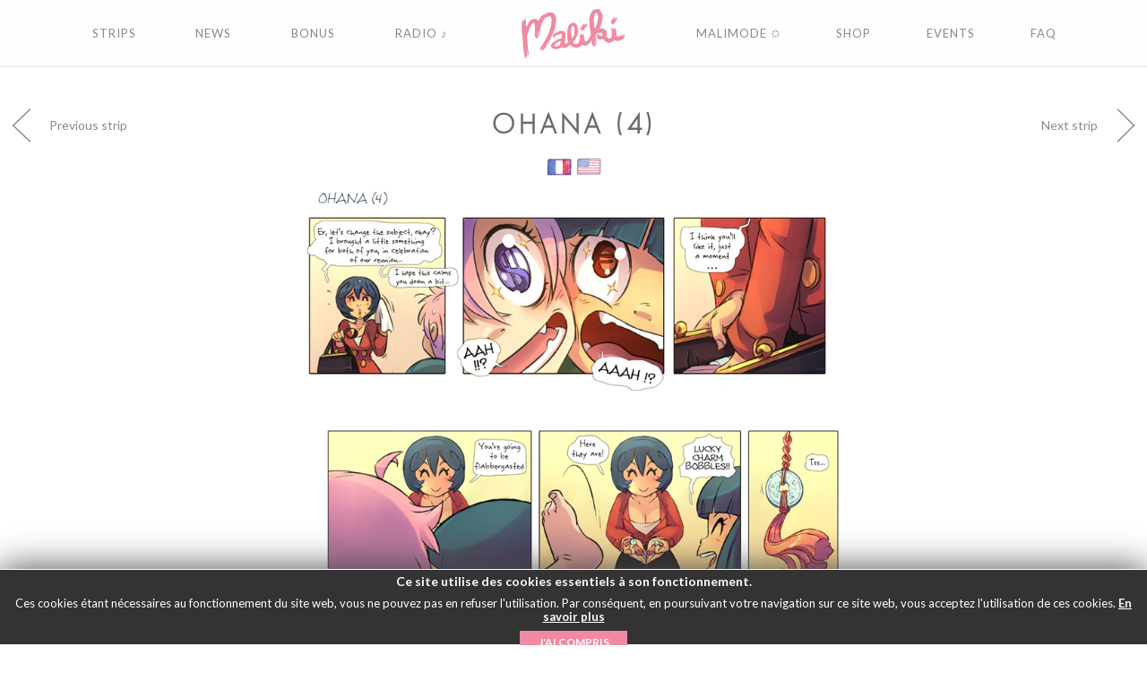

--- FILE ---
content_type: text/html; charset=utf-8
request_url: https://www.google.com/recaptcha/api2/anchor?ar=1&k=6Lc17QsUAAAAAAkS7mhMBW1j7n1IrzVOWJH4Oslh&co=aHR0cHM6Ly9tYWxpa2kuY29tOjQ0Mw..&hl=en&v=N67nZn4AqZkNcbeMu4prBgzg&theme=light&size=normal&anchor-ms=20000&execute-ms=30000&cb=sanflvu23veh
body_size: 49331
content:
<!DOCTYPE HTML><html dir="ltr" lang="en"><head><meta http-equiv="Content-Type" content="text/html; charset=UTF-8">
<meta http-equiv="X-UA-Compatible" content="IE=edge">
<title>reCAPTCHA</title>
<style type="text/css">
/* cyrillic-ext */
@font-face {
  font-family: 'Roboto';
  font-style: normal;
  font-weight: 400;
  font-stretch: 100%;
  src: url(//fonts.gstatic.com/s/roboto/v48/KFO7CnqEu92Fr1ME7kSn66aGLdTylUAMa3GUBHMdazTgWw.woff2) format('woff2');
  unicode-range: U+0460-052F, U+1C80-1C8A, U+20B4, U+2DE0-2DFF, U+A640-A69F, U+FE2E-FE2F;
}
/* cyrillic */
@font-face {
  font-family: 'Roboto';
  font-style: normal;
  font-weight: 400;
  font-stretch: 100%;
  src: url(//fonts.gstatic.com/s/roboto/v48/KFO7CnqEu92Fr1ME7kSn66aGLdTylUAMa3iUBHMdazTgWw.woff2) format('woff2');
  unicode-range: U+0301, U+0400-045F, U+0490-0491, U+04B0-04B1, U+2116;
}
/* greek-ext */
@font-face {
  font-family: 'Roboto';
  font-style: normal;
  font-weight: 400;
  font-stretch: 100%;
  src: url(//fonts.gstatic.com/s/roboto/v48/KFO7CnqEu92Fr1ME7kSn66aGLdTylUAMa3CUBHMdazTgWw.woff2) format('woff2');
  unicode-range: U+1F00-1FFF;
}
/* greek */
@font-face {
  font-family: 'Roboto';
  font-style: normal;
  font-weight: 400;
  font-stretch: 100%;
  src: url(//fonts.gstatic.com/s/roboto/v48/KFO7CnqEu92Fr1ME7kSn66aGLdTylUAMa3-UBHMdazTgWw.woff2) format('woff2');
  unicode-range: U+0370-0377, U+037A-037F, U+0384-038A, U+038C, U+038E-03A1, U+03A3-03FF;
}
/* math */
@font-face {
  font-family: 'Roboto';
  font-style: normal;
  font-weight: 400;
  font-stretch: 100%;
  src: url(//fonts.gstatic.com/s/roboto/v48/KFO7CnqEu92Fr1ME7kSn66aGLdTylUAMawCUBHMdazTgWw.woff2) format('woff2');
  unicode-range: U+0302-0303, U+0305, U+0307-0308, U+0310, U+0312, U+0315, U+031A, U+0326-0327, U+032C, U+032F-0330, U+0332-0333, U+0338, U+033A, U+0346, U+034D, U+0391-03A1, U+03A3-03A9, U+03B1-03C9, U+03D1, U+03D5-03D6, U+03F0-03F1, U+03F4-03F5, U+2016-2017, U+2034-2038, U+203C, U+2040, U+2043, U+2047, U+2050, U+2057, U+205F, U+2070-2071, U+2074-208E, U+2090-209C, U+20D0-20DC, U+20E1, U+20E5-20EF, U+2100-2112, U+2114-2115, U+2117-2121, U+2123-214F, U+2190, U+2192, U+2194-21AE, U+21B0-21E5, U+21F1-21F2, U+21F4-2211, U+2213-2214, U+2216-22FF, U+2308-230B, U+2310, U+2319, U+231C-2321, U+2336-237A, U+237C, U+2395, U+239B-23B7, U+23D0, U+23DC-23E1, U+2474-2475, U+25AF, U+25B3, U+25B7, U+25BD, U+25C1, U+25CA, U+25CC, U+25FB, U+266D-266F, U+27C0-27FF, U+2900-2AFF, U+2B0E-2B11, U+2B30-2B4C, U+2BFE, U+3030, U+FF5B, U+FF5D, U+1D400-1D7FF, U+1EE00-1EEFF;
}
/* symbols */
@font-face {
  font-family: 'Roboto';
  font-style: normal;
  font-weight: 400;
  font-stretch: 100%;
  src: url(//fonts.gstatic.com/s/roboto/v48/KFO7CnqEu92Fr1ME7kSn66aGLdTylUAMaxKUBHMdazTgWw.woff2) format('woff2');
  unicode-range: U+0001-000C, U+000E-001F, U+007F-009F, U+20DD-20E0, U+20E2-20E4, U+2150-218F, U+2190, U+2192, U+2194-2199, U+21AF, U+21E6-21F0, U+21F3, U+2218-2219, U+2299, U+22C4-22C6, U+2300-243F, U+2440-244A, U+2460-24FF, U+25A0-27BF, U+2800-28FF, U+2921-2922, U+2981, U+29BF, U+29EB, U+2B00-2BFF, U+4DC0-4DFF, U+FFF9-FFFB, U+10140-1018E, U+10190-1019C, U+101A0, U+101D0-101FD, U+102E0-102FB, U+10E60-10E7E, U+1D2C0-1D2D3, U+1D2E0-1D37F, U+1F000-1F0FF, U+1F100-1F1AD, U+1F1E6-1F1FF, U+1F30D-1F30F, U+1F315, U+1F31C, U+1F31E, U+1F320-1F32C, U+1F336, U+1F378, U+1F37D, U+1F382, U+1F393-1F39F, U+1F3A7-1F3A8, U+1F3AC-1F3AF, U+1F3C2, U+1F3C4-1F3C6, U+1F3CA-1F3CE, U+1F3D4-1F3E0, U+1F3ED, U+1F3F1-1F3F3, U+1F3F5-1F3F7, U+1F408, U+1F415, U+1F41F, U+1F426, U+1F43F, U+1F441-1F442, U+1F444, U+1F446-1F449, U+1F44C-1F44E, U+1F453, U+1F46A, U+1F47D, U+1F4A3, U+1F4B0, U+1F4B3, U+1F4B9, U+1F4BB, U+1F4BF, U+1F4C8-1F4CB, U+1F4D6, U+1F4DA, U+1F4DF, U+1F4E3-1F4E6, U+1F4EA-1F4ED, U+1F4F7, U+1F4F9-1F4FB, U+1F4FD-1F4FE, U+1F503, U+1F507-1F50B, U+1F50D, U+1F512-1F513, U+1F53E-1F54A, U+1F54F-1F5FA, U+1F610, U+1F650-1F67F, U+1F687, U+1F68D, U+1F691, U+1F694, U+1F698, U+1F6AD, U+1F6B2, U+1F6B9-1F6BA, U+1F6BC, U+1F6C6-1F6CF, U+1F6D3-1F6D7, U+1F6E0-1F6EA, U+1F6F0-1F6F3, U+1F6F7-1F6FC, U+1F700-1F7FF, U+1F800-1F80B, U+1F810-1F847, U+1F850-1F859, U+1F860-1F887, U+1F890-1F8AD, U+1F8B0-1F8BB, U+1F8C0-1F8C1, U+1F900-1F90B, U+1F93B, U+1F946, U+1F984, U+1F996, U+1F9E9, U+1FA00-1FA6F, U+1FA70-1FA7C, U+1FA80-1FA89, U+1FA8F-1FAC6, U+1FACE-1FADC, U+1FADF-1FAE9, U+1FAF0-1FAF8, U+1FB00-1FBFF;
}
/* vietnamese */
@font-face {
  font-family: 'Roboto';
  font-style: normal;
  font-weight: 400;
  font-stretch: 100%;
  src: url(//fonts.gstatic.com/s/roboto/v48/KFO7CnqEu92Fr1ME7kSn66aGLdTylUAMa3OUBHMdazTgWw.woff2) format('woff2');
  unicode-range: U+0102-0103, U+0110-0111, U+0128-0129, U+0168-0169, U+01A0-01A1, U+01AF-01B0, U+0300-0301, U+0303-0304, U+0308-0309, U+0323, U+0329, U+1EA0-1EF9, U+20AB;
}
/* latin-ext */
@font-face {
  font-family: 'Roboto';
  font-style: normal;
  font-weight: 400;
  font-stretch: 100%;
  src: url(//fonts.gstatic.com/s/roboto/v48/KFO7CnqEu92Fr1ME7kSn66aGLdTylUAMa3KUBHMdazTgWw.woff2) format('woff2');
  unicode-range: U+0100-02BA, U+02BD-02C5, U+02C7-02CC, U+02CE-02D7, U+02DD-02FF, U+0304, U+0308, U+0329, U+1D00-1DBF, U+1E00-1E9F, U+1EF2-1EFF, U+2020, U+20A0-20AB, U+20AD-20C0, U+2113, U+2C60-2C7F, U+A720-A7FF;
}
/* latin */
@font-face {
  font-family: 'Roboto';
  font-style: normal;
  font-weight: 400;
  font-stretch: 100%;
  src: url(//fonts.gstatic.com/s/roboto/v48/KFO7CnqEu92Fr1ME7kSn66aGLdTylUAMa3yUBHMdazQ.woff2) format('woff2');
  unicode-range: U+0000-00FF, U+0131, U+0152-0153, U+02BB-02BC, U+02C6, U+02DA, U+02DC, U+0304, U+0308, U+0329, U+2000-206F, U+20AC, U+2122, U+2191, U+2193, U+2212, U+2215, U+FEFF, U+FFFD;
}
/* cyrillic-ext */
@font-face {
  font-family: 'Roboto';
  font-style: normal;
  font-weight: 500;
  font-stretch: 100%;
  src: url(//fonts.gstatic.com/s/roboto/v48/KFO7CnqEu92Fr1ME7kSn66aGLdTylUAMa3GUBHMdazTgWw.woff2) format('woff2');
  unicode-range: U+0460-052F, U+1C80-1C8A, U+20B4, U+2DE0-2DFF, U+A640-A69F, U+FE2E-FE2F;
}
/* cyrillic */
@font-face {
  font-family: 'Roboto';
  font-style: normal;
  font-weight: 500;
  font-stretch: 100%;
  src: url(//fonts.gstatic.com/s/roboto/v48/KFO7CnqEu92Fr1ME7kSn66aGLdTylUAMa3iUBHMdazTgWw.woff2) format('woff2');
  unicode-range: U+0301, U+0400-045F, U+0490-0491, U+04B0-04B1, U+2116;
}
/* greek-ext */
@font-face {
  font-family: 'Roboto';
  font-style: normal;
  font-weight: 500;
  font-stretch: 100%;
  src: url(//fonts.gstatic.com/s/roboto/v48/KFO7CnqEu92Fr1ME7kSn66aGLdTylUAMa3CUBHMdazTgWw.woff2) format('woff2');
  unicode-range: U+1F00-1FFF;
}
/* greek */
@font-face {
  font-family: 'Roboto';
  font-style: normal;
  font-weight: 500;
  font-stretch: 100%;
  src: url(//fonts.gstatic.com/s/roboto/v48/KFO7CnqEu92Fr1ME7kSn66aGLdTylUAMa3-UBHMdazTgWw.woff2) format('woff2');
  unicode-range: U+0370-0377, U+037A-037F, U+0384-038A, U+038C, U+038E-03A1, U+03A3-03FF;
}
/* math */
@font-face {
  font-family: 'Roboto';
  font-style: normal;
  font-weight: 500;
  font-stretch: 100%;
  src: url(//fonts.gstatic.com/s/roboto/v48/KFO7CnqEu92Fr1ME7kSn66aGLdTylUAMawCUBHMdazTgWw.woff2) format('woff2');
  unicode-range: U+0302-0303, U+0305, U+0307-0308, U+0310, U+0312, U+0315, U+031A, U+0326-0327, U+032C, U+032F-0330, U+0332-0333, U+0338, U+033A, U+0346, U+034D, U+0391-03A1, U+03A3-03A9, U+03B1-03C9, U+03D1, U+03D5-03D6, U+03F0-03F1, U+03F4-03F5, U+2016-2017, U+2034-2038, U+203C, U+2040, U+2043, U+2047, U+2050, U+2057, U+205F, U+2070-2071, U+2074-208E, U+2090-209C, U+20D0-20DC, U+20E1, U+20E5-20EF, U+2100-2112, U+2114-2115, U+2117-2121, U+2123-214F, U+2190, U+2192, U+2194-21AE, U+21B0-21E5, U+21F1-21F2, U+21F4-2211, U+2213-2214, U+2216-22FF, U+2308-230B, U+2310, U+2319, U+231C-2321, U+2336-237A, U+237C, U+2395, U+239B-23B7, U+23D0, U+23DC-23E1, U+2474-2475, U+25AF, U+25B3, U+25B7, U+25BD, U+25C1, U+25CA, U+25CC, U+25FB, U+266D-266F, U+27C0-27FF, U+2900-2AFF, U+2B0E-2B11, U+2B30-2B4C, U+2BFE, U+3030, U+FF5B, U+FF5D, U+1D400-1D7FF, U+1EE00-1EEFF;
}
/* symbols */
@font-face {
  font-family: 'Roboto';
  font-style: normal;
  font-weight: 500;
  font-stretch: 100%;
  src: url(//fonts.gstatic.com/s/roboto/v48/KFO7CnqEu92Fr1ME7kSn66aGLdTylUAMaxKUBHMdazTgWw.woff2) format('woff2');
  unicode-range: U+0001-000C, U+000E-001F, U+007F-009F, U+20DD-20E0, U+20E2-20E4, U+2150-218F, U+2190, U+2192, U+2194-2199, U+21AF, U+21E6-21F0, U+21F3, U+2218-2219, U+2299, U+22C4-22C6, U+2300-243F, U+2440-244A, U+2460-24FF, U+25A0-27BF, U+2800-28FF, U+2921-2922, U+2981, U+29BF, U+29EB, U+2B00-2BFF, U+4DC0-4DFF, U+FFF9-FFFB, U+10140-1018E, U+10190-1019C, U+101A0, U+101D0-101FD, U+102E0-102FB, U+10E60-10E7E, U+1D2C0-1D2D3, U+1D2E0-1D37F, U+1F000-1F0FF, U+1F100-1F1AD, U+1F1E6-1F1FF, U+1F30D-1F30F, U+1F315, U+1F31C, U+1F31E, U+1F320-1F32C, U+1F336, U+1F378, U+1F37D, U+1F382, U+1F393-1F39F, U+1F3A7-1F3A8, U+1F3AC-1F3AF, U+1F3C2, U+1F3C4-1F3C6, U+1F3CA-1F3CE, U+1F3D4-1F3E0, U+1F3ED, U+1F3F1-1F3F3, U+1F3F5-1F3F7, U+1F408, U+1F415, U+1F41F, U+1F426, U+1F43F, U+1F441-1F442, U+1F444, U+1F446-1F449, U+1F44C-1F44E, U+1F453, U+1F46A, U+1F47D, U+1F4A3, U+1F4B0, U+1F4B3, U+1F4B9, U+1F4BB, U+1F4BF, U+1F4C8-1F4CB, U+1F4D6, U+1F4DA, U+1F4DF, U+1F4E3-1F4E6, U+1F4EA-1F4ED, U+1F4F7, U+1F4F9-1F4FB, U+1F4FD-1F4FE, U+1F503, U+1F507-1F50B, U+1F50D, U+1F512-1F513, U+1F53E-1F54A, U+1F54F-1F5FA, U+1F610, U+1F650-1F67F, U+1F687, U+1F68D, U+1F691, U+1F694, U+1F698, U+1F6AD, U+1F6B2, U+1F6B9-1F6BA, U+1F6BC, U+1F6C6-1F6CF, U+1F6D3-1F6D7, U+1F6E0-1F6EA, U+1F6F0-1F6F3, U+1F6F7-1F6FC, U+1F700-1F7FF, U+1F800-1F80B, U+1F810-1F847, U+1F850-1F859, U+1F860-1F887, U+1F890-1F8AD, U+1F8B0-1F8BB, U+1F8C0-1F8C1, U+1F900-1F90B, U+1F93B, U+1F946, U+1F984, U+1F996, U+1F9E9, U+1FA00-1FA6F, U+1FA70-1FA7C, U+1FA80-1FA89, U+1FA8F-1FAC6, U+1FACE-1FADC, U+1FADF-1FAE9, U+1FAF0-1FAF8, U+1FB00-1FBFF;
}
/* vietnamese */
@font-face {
  font-family: 'Roboto';
  font-style: normal;
  font-weight: 500;
  font-stretch: 100%;
  src: url(//fonts.gstatic.com/s/roboto/v48/KFO7CnqEu92Fr1ME7kSn66aGLdTylUAMa3OUBHMdazTgWw.woff2) format('woff2');
  unicode-range: U+0102-0103, U+0110-0111, U+0128-0129, U+0168-0169, U+01A0-01A1, U+01AF-01B0, U+0300-0301, U+0303-0304, U+0308-0309, U+0323, U+0329, U+1EA0-1EF9, U+20AB;
}
/* latin-ext */
@font-face {
  font-family: 'Roboto';
  font-style: normal;
  font-weight: 500;
  font-stretch: 100%;
  src: url(//fonts.gstatic.com/s/roboto/v48/KFO7CnqEu92Fr1ME7kSn66aGLdTylUAMa3KUBHMdazTgWw.woff2) format('woff2');
  unicode-range: U+0100-02BA, U+02BD-02C5, U+02C7-02CC, U+02CE-02D7, U+02DD-02FF, U+0304, U+0308, U+0329, U+1D00-1DBF, U+1E00-1E9F, U+1EF2-1EFF, U+2020, U+20A0-20AB, U+20AD-20C0, U+2113, U+2C60-2C7F, U+A720-A7FF;
}
/* latin */
@font-face {
  font-family: 'Roboto';
  font-style: normal;
  font-weight: 500;
  font-stretch: 100%;
  src: url(//fonts.gstatic.com/s/roboto/v48/KFO7CnqEu92Fr1ME7kSn66aGLdTylUAMa3yUBHMdazQ.woff2) format('woff2');
  unicode-range: U+0000-00FF, U+0131, U+0152-0153, U+02BB-02BC, U+02C6, U+02DA, U+02DC, U+0304, U+0308, U+0329, U+2000-206F, U+20AC, U+2122, U+2191, U+2193, U+2212, U+2215, U+FEFF, U+FFFD;
}
/* cyrillic-ext */
@font-face {
  font-family: 'Roboto';
  font-style: normal;
  font-weight: 900;
  font-stretch: 100%;
  src: url(//fonts.gstatic.com/s/roboto/v48/KFO7CnqEu92Fr1ME7kSn66aGLdTylUAMa3GUBHMdazTgWw.woff2) format('woff2');
  unicode-range: U+0460-052F, U+1C80-1C8A, U+20B4, U+2DE0-2DFF, U+A640-A69F, U+FE2E-FE2F;
}
/* cyrillic */
@font-face {
  font-family: 'Roboto';
  font-style: normal;
  font-weight: 900;
  font-stretch: 100%;
  src: url(//fonts.gstatic.com/s/roboto/v48/KFO7CnqEu92Fr1ME7kSn66aGLdTylUAMa3iUBHMdazTgWw.woff2) format('woff2');
  unicode-range: U+0301, U+0400-045F, U+0490-0491, U+04B0-04B1, U+2116;
}
/* greek-ext */
@font-face {
  font-family: 'Roboto';
  font-style: normal;
  font-weight: 900;
  font-stretch: 100%;
  src: url(//fonts.gstatic.com/s/roboto/v48/KFO7CnqEu92Fr1ME7kSn66aGLdTylUAMa3CUBHMdazTgWw.woff2) format('woff2');
  unicode-range: U+1F00-1FFF;
}
/* greek */
@font-face {
  font-family: 'Roboto';
  font-style: normal;
  font-weight: 900;
  font-stretch: 100%;
  src: url(//fonts.gstatic.com/s/roboto/v48/KFO7CnqEu92Fr1ME7kSn66aGLdTylUAMa3-UBHMdazTgWw.woff2) format('woff2');
  unicode-range: U+0370-0377, U+037A-037F, U+0384-038A, U+038C, U+038E-03A1, U+03A3-03FF;
}
/* math */
@font-face {
  font-family: 'Roboto';
  font-style: normal;
  font-weight: 900;
  font-stretch: 100%;
  src: url(//fonts.gstatic.com/s/roboto/v48/KFO7CnqEu92Fr1ME7kSn66aGLdTylUAMawCUBHMdazTgWw.woff2) format('woff2');
  unicode-range: U+0302-0303, U+0305, U+0307-0308, U+0310, U+0312, U+0315, U+031A, U+0326-0327, U+032C, U+032F-0330, U+0332-0333, U+0338, U+033A, U+0346, U+034D, U+0391-03A1, U+03A3-03A9, U+03B1-03C9, U+03D1, U+03D5-03D6, U+03F0-03F1, U+03F4-03F5, U+2016-2017, U+2034-2038, U+203C, U+2040, U+2043, U+2047, U+2050, U+2057, U+205F, U+2070-2071, U+2074-208E, U+2090-209C, U+20D0-20DC, U+20E1, U+20E5-20EF, U+2100-2112, U+2114-2115, U+2117-2121, U+2123-214F, U+2190, U+2192, U+2194-21AE, U+21B0-21E5, U+21F1-21F2, U+21F4-2211, U+2213-2214, U+2216-22FF, U+2308-230B, U+2310, U+2319, U+231C-2321, U+2336-237A, U+237C, U+2395, U+239B-23B7, U+23D0, U+23DC-23E1, U+2474-2475, U+25AF, U+25B3, U+25B7, U+25BD, U+25C1, U+25CA, U+25CC, U+25FB, U+266D-266F, U+27C0-27FF, U+2900-2AFF, U+2B0E-2B11, U+2B30-2B4C, U+2BFE, U+3030, U+FF5B, U+FF5D, U+1D400-1D7FF, U+1EE00-1EEFF;
}
/* symbols */
@font-face {
  font-family: 'Roboto';
  font-style: normal;
  font-weight: 900;
  font-stretch: 100%;
  src: url(//fonts.gstatic.com/s/roboto/v48/KFO7CnqEu92Fr1ME7kSn66aGLdTylUAMaxKUBHMdazTgWw.woff2) format('woff2');
  unicode-range: U+0001-000C, U+000E-001F, U+007F-009F, U+20DD-20E0, U+20E2-20E4, U+2150-218F, U+2190, U+2192, U+2194-2199, U+21AF, U+21E6-21F0, U+21F3, U+2218-2219, U+2299, U+22C4-22C6, U+2300-243F, U+2440-244A, U+2460-24FF, U+25A0-27BF, U+2800-28FF, U+2921-2922, U+2981, U+29BF, U+29EB, U+2B00-2BFF, U+4DC0-4DFF, U+FFF9-FFFB, U+10140-1018E, U+10190-1019C, U+101A0, U+101D0-101FD, U+102E0-102FB, U+10E60-10E7E, U+1D2C0-1D2D3, U+1D2E0-1D37F, U+1F000-1F0FF, U+1F100-1F1AD, U+1F1E6-1F1FF, U+1F30D-1F30F, U+1F315, U+1F31C, U+1F31E, U+1F320-1F32C, U+1F336, U+1F378, U+1F37D, U+1F382, U+1F393-1F39F, U+1F3A7-1F3A8, U+1F3AC-1F3AF, U+1F3C2, U+1F3C4-1F3C6, U+1F3CA-1F3CE, U+1F3D4-1F3E0, U+1F3ED, U+1F3F1-1F3F3, U+1F3F5-1F3F7, U+1F408, U+1F415, U+1F41F, U+1F426, U+1F43F, U+1F441-1F442, U+1F444, U+1F446-1F449, U+1F44C-1F44E, U+1F453, U+1F46A, U+1F47D, U+1F4A3, U+1F4B0, U+1F4B3, U+1F4B9, U+1F4BB, U+1F4BF, U+1F4C8-1F4CB, U+1F4D6, U+1F4DA, U+1F4DF, U+1F4E3-1F4E6, U+1F4EA-1F4ED, U+1F4F7, U+1F4F9-1F4FB, U+1F4FD-1F4FE, U+1F503, U+1F507-1F50B, U+1F50D, U+1F512-1F513, U+1F53E-1F54A, U+1F54F-1F5FA, U+1F610, U+1F650-1F67F, U+1F687, U+1F68D, U+1F691, U+1F694, U+1F698, U+1F6AD, U+1F6B2, U+1F6B9-1F6BA, U+1F6BC, U+1F6C6-1F6CF, U+1F6D3-1F6D7, U+1F6E0-1F6EA, U+1F6F0-1F6F3, U+1F6F7-1F6FC, U+1F700-1F7FF, U+1F800-1F80B, U+1F810-1F847, U+1F850-1F859, U+1F860-1F887, U+1F890-1F8AD, U+1F8B0-1F8BB, U+1F8C0-1F8C1, U+1F900-1F90B, U+1F93B, U+1F946, U+1F984, U+1F996, U+1F9E9, U+1FA00-1FA6F, U+1FA70-1FA7C, U+1FA80-1FA89, U+1FA8F-1FAC6, U+1FACE-1FADC, U+1FADF-1FAE9, U+1FAF0-1FAF8, U+1FB00-1FBFF;
}
/* vietnamese */
@font-face {
  font-family: 'Roboto';
  font-style: normal;
  font-weight: 900;
  font-stretch: 100%;
  src: url(//fonts.gstatic.com/s/roboto/v48/KFO7CnqEu92Fr1ME7kSn66aGLdTylUAMa3OUBHMdazTgWw.woff2) format('woff2');
  unicode-range: U+0102-0103, U+0110-0111, U+0128-0129, U+0168-0169, U+01A0-01A1, U+01AF-01B0, U+0300-0301, U+0303-0304, U+0308-0309, U+0323, U+0329, U+1EA0-1EF9, U+20AB;
}
/* latin-ext */
@font-face {
  font-family: 'Roboto';
  font-style: normal;
  font-weight: 900;
  font-stretch: 100%;
  src: url(//fonts.gstatic.com/s/roboto/v48/KFO7CnqEu92Fr1ME7kSn66aGLdTylUAMa3KUBHMdazTgWw.woff2) format('woff2');
  unicode-range: U+0100-02BA, U+02BD-02C5, U+02C7-02CC, U+02CE-02D7, U+02DD-02FF, U+0304, U+0308, U+0329, U+1D00-1DBF, U+1E00-1E9F, U+1EF2-1EFF, U+2020, U+20A0-20AB, U+20AD-20C0, U+2113, U+2C60-2C7F, U+A720-A7FF;
}
/* latin */
@font-face {
  font-family: 'Roboto';
  font-style: normal;
  font-weight: 900;
  font-stretch: 100%;
  src: url(//fonts.gstatic.com/s/roboto/v48/KFO7CnqEu92Fr1ME7kSn66aGLdTylUAMa3yUBHMdazQ.woff2) format('woff2');
  unicode-range: U+0000-00FF, U+0131, U+0152-0153, U+02BB-02BC, U+02C6, U+02DA, U+02DC, U+0304, U+0308, U+0329, U+2000-206F, U+20AC, U+2122, U+2191, U+2193, U+2212, U+2215, U+FEFF, U+FFFD;
}

</style>
<link rel="stylesheet" type="text/css" href="https://www.gstatic.com/recaptcha/releases/N67nZn4AqZkNcbeMu4prBgzg/styles__ltr.css">
<script nonce="94dztJYfiXkIGfcvLWefmA" type="text/javascript">window['__recaptcha_api'] = 'https://www.google.com/recaptcha/api2/';</script>
<script type="text/javascript" src="https://www.gstatic.com/recaptcha/releases/N67nZn4AqZkNcbeMu4prBgzg/recaptcha__en.js" nonce="94dztJYfiXkIGfcvLWefmA">
      
    </script></head>
<body><div id="rc-anchor-alert" class="rc-anchor-alert"></div>
<input type="hidden" id="recaptcha-token" value="[base64]">
<script type="text/javascript" nonce="94dztJYfiXkIGfcvLWefmA">
      recaptcha.anchor.Main.init("[\x22ainput\x22,[\x22bgdata\x22,\x22\x22,\[base64]/[base64]/[base64]/[base64]/[base64]/[base64]/KGcoTywyNTMsTy5PKSxVRyhPLEMpKTpnKE8sMjUzLEMpLE8pKSxsKSksTykpfSxieT1mdW5jdGlvbihDLE8sdSxsKXtmb3IobD0odT1SKEMpLDApO08+MDtPLS0pbD1sPDw4fFooQyk7ZyhDLHUsbCl9LFVHPWZ1bmN0aW9uKEMsTyl7Qy5pLmxlbmd0aD4xMDQ/[base64]/[base64]/[base64]/[base64]/[base64]/[base64]/[base64]\\u003d\x22,\[base64]\x22,\x22ScK6N8KQw65eM2UDw4DCol/CvcObeEPDqlTCq24Rw4TDtD13MMKbwpzCok3CvR5ew4EPwqPCunHCpxLDh3LDssKeLsOzw5FBQMOuJ1jDtcOcw5vDvEkYIsOAwo/Dn2zCnk56J8KXVWTDnsKZfjrCszzDt8KuD8Oqwo1vAS3ClSrCujpiw5rDjFXDq8OwwrIANTBvSgh8Ng4tGMO6w5sef3bDh8Oyw5XDlsODw6DDhnvDrMKiw6/[base64]/CglgMI2IJwoNOTsKpZMOCKnJ/bMO+KRnDgm3Crx0qAgBlb8OSw7LCpkl2w6guFFckwp5DfE/CmSHCh8OATF9EZsODOcOfwo0GwoLCp8KgdlR5w4zCvnhuwo0MHMOFeCgudgYXdcKww4vDv8ODwprCmsOHw7NFwpRQYAXDtMKVQVXCnzpRwqFrUMKDwqjCn8Klw6bDkMO8w7YGwosPw4fDvMKFJ8KCwqLDq1xEcHDCjsOLw6Bsw5kcwr4Awr/CkT8MThZDHkxzVMOiAcOkb8K5wovCjsKJd8OSw5p4wpV3w5UcKAvCkxIAXz/[base64]/CmR/CplwAE3XCl8KsGntXZkt8w4HDvMOPDsOAw6kWw58FJGNncMKOfMKww6LDs8KtLcKFwoAUwrDDtw3Dn8Oqw5jDvV4Lw7c4w4jDtMK8I2wTF8OPMMK+f8O9woFmw78KOTnDkE0KTsKlwqcbwoDDpxPCtxLDuSLChsOLwofCt8OUeR86W8OTw6DDocOTw4/Cq8ORPnzCnmTDn8OvdsK/w7VhwrHCrcO7wp5Qw5BTZz06w7fCjMOeN8Oyw51IwqvDrWfChzHCgsO4w6HDgMOeZcKSwoI0wqjCu8OcwqRwwpHDqxLDvBjDilYIwqTCuVDCrDZTbMKzTsObw7RNw53DvMO+UMKyLWVtesOsw7TDqMOvw6DDiMOGw7vCrcOXFsK5Yz7CiGTDpcOfwrDCksOTw6/[base64]/Dm8OpwqR9GUrCnnh0MnsKwq57w47DsBlYKcOVw5RMTMKKeBQGw5UZQcKKw40Owo1mMGtLZMOIwoFtUWzDkMKYKcK6w6kTNcOwwpggbXHDg1fCujHDiyDDhUF7w6oAb8OzwpZlw4dzW27CucOuJMKhw4nDul/DvStew77DmW7Dn3TCj8OTw5PCgio7fGvCqcOlwodcw4hUAMKydVHCsMKhwoXDsjsuI3DDvcOIw7duNHrCkcO9wqt/wqzDp8O2XXp9FcKTwogswpDDicOVe8KMwqTCmMOKw5ZodCJgw4fCtnXCocKEwq/DvMKANsKAw7bCqRN0woPCq3Q6w4TDjnh/w7JewofDpSIGwrkTwp7ClsOlfGLDoXrCqXLCsxMawqHDjGvDo0fDrWnCnMKgw7vDuVYTecOowpHDmA9DwqbDmUfDviDDtcOrb8KEb0HCusOMw7LDpU3DtRMPwpFkwqDDocKXDsKbesO1SMOewpB8w5BowqUTwrgyw6XDuUrCisKvwoDCt8O+w5LDscO/wo5pfzDCu2FPw41dL8O6wrE+csOjXmALwp9Lw4F8wrvDsibDsS3DvgTDmVYUQSJWNcKrITXCnsOlw7pRIMONMsO9w5rCiVTCqsOYU8Opw5oTwpgkHgkZw69IwoUvM8OdZ8O1WmA4wobDocOawr/DjsOPIsO2w73DssOSSMKoMXvDsDLCoRHCiELDi8OOwqjDoMOUw4/CvgJOET8DRsKQw5TCrDNwwoNmdSnDkR/DgcOQwobCoj7DuXbCmcKGw5vDnMKpw6zDpw4MasOMScKcHDDDuyXDrE7DmcOufhjCiwdXwoJbw7bCssKRIXdmwogVw4fCvFjDpHvDtDTDpsONYCzChkcLEEACw4Fiw7HCo8OnUgFww7gUUQoqXFs5DxvDi8KAwonDm3vDhWFIOzlXwovDhk/DiS7CqcKVI1/Di8KHbT/CoMKyCx8uJw1cIV9jPGXDnz17wqBpwpcnKMOATsKZwqfDkRhgIsOyfEnCicKnwoPCgsO9wqTDj8OXw7jDkTjDn8KMGsK+woxlw6vCj0nDlnfDmHwrw7FwYsOKOU/DhMKCw4ZFccK0MHrCkjdcw6fDocOIZcK/wqJFIMOcwpZ2UsOjwrIeJcKJGcOnSBtBwqfDihvDhcO4BcK8wrPCj8OawohHw5LCnVDCrcOWw7zChmjDsMKAwr1Jw63DrCh1w4lSIFbDkcK2wqLDuC08P8OCaMKnCjZcOGTDrcOAw77Cp8KQw65VwoPDucOUSR4Qwp/CriDCrMKMwrIAM8KlwonCtMKjEgbDt8KoYF7CoQcLwonDph8Ew6EKwrZxw4g+w6zDusOTP8Kdw5ZTSDo/Q8O8w6Ruwo1UWRZEOC7DpkvCtElVw4XDjR5pDFsRwohYw7HDkcOKdsKLw5fCgMKdPcOXD8Onwqk6w7jCqXd6wq0CwpZxE8Ojw7bCssOdYFXCvcOGwqd1HMO1w6XCkMKfFMKAw7ZDS2/Di2krw4fDkQvDpsOhH8OuLENgw6XCin4YwqVbFcOzMELCtMO7w5MBw5DDscK8bMOVw4k2DMKzNsO3w7Yxw4EGw5fCq8KlwoV4w67DrcKlwoLDhsOEMcOxw60raXlMVMKJcmXDpEzCtS/[base64]/DgX7CgMOGw6/[base64]/Cn8O1worDocOwLgtDwq/[base64]/DmEE8VhZsw7cXBVrCqcKNwplqwrscwpPDk8Otw6UtwrZjwoPDkMKsw5TCmGnDncKJWC51AHNzwqZ1wr1Of8KJw6rDkHUHIw7DusOXwrhPwpQRb8KUw4s8emzCvxlOwo8Dwp7Cmn7CnCgfw7vDjU/[base64]/w53CucKRZnVBUsKQw69Bwr8lcMOTw6QDw4MaZcOEw58twqFnAMO/wqkZw6XDnhbDq1bCpsKhw4EZwprDtXvDjVh/ccK5w4tvw57CncK0wonDnmXDgcKew4lDaC/ChcOZw4LCiWDDl8OZwq/[base64]/CpXXDu8Orwrw+Dgw4OsKTw6fDnglYwoLCu8KucH3DvMOjJ8KWwqElwqHDgkZdfRcZeFjCqUpwSMO9woMlw6ZawqlEwofClsONw6Z2dl1MP8KZw4xMVMOaf8OBLgfDtlgjw7bCm1fCmMK6VWzDpMOWwovCsEczwrzDmsKWQcOww77DoxEjO1XCg8KLw7/Cn8KIEwFsT04ZbMK3wrbCgcK7w6zCkwnDpAnDpsOHw6LDmXo0Y8KMasKlMllVCMOjwqYGw4EeRHnCosOzagAJMcOnwpvCtyBNw492FEc1aV7Ckl3Dk8KWw5TDpsK3By/DgMO3w7zCm8OsbzFEdBrDqcOlVgTCjgErw6R4wrcGP0/DlMO4w6ZrH1BHB8KGw51GFsKNw4RsK1VVGDHDl0RwQMOgwqBlwqrCh1TCpMODwrNMYMKLMHBUF3Ahw7jDqcKORcOtw4TDvDQOa1/[base64]/[base64]/wrNFwrzDjk/DgMKjH8KKJ1fDncKiUsKSwr7CpBHCrMOOXcK1EUTCoyfCt8OrKiPDhwfDocKXCMOuA1NyPFQWeyrCpMKlwog1w7RwYxQ+w6HDmsOIw5fDrcKrw4bChy84LMOIPwnDhRdLw4fCg8OrEsOZwp/DiSTDj8KTwoR6GsKdwovDgMOkewAvc8KGw4fClHsKTVlow47DosKVw45SXT3CssKXw43DpMKywrXCqBoqw5pOw7jDvzjDksOiP3cQBTIQw4sfIsK5wopUI0LDrcKOw5rCjUAfQsOxAMKrw6svw4NTBsKLB2/CmyUrJsKTw414wowOHG5owoIKTlLCqjTDl8K3w7N2P8KZXmzDo8OMw63CszbCrMKtw4PChcOMVcKhH2LCgsKaw5XCszMsYVvDn2/Duz3DvMKaS1h2VMKmPMOTPl0mDColw7VaRFHCj3c1LX9bCcO8dgnCuMOGwpfCkBI1DsKCRwXCohTCgcK+IncAwoFrLHnCg3Quw4bDjRbDlMKtQCbCqsOgw7I9AcOCGsOyfWfCsz0Mwo/DhxnCu8Kaw57DtsK+Nm08woN1w5ImMMKREcOMw5bCkU98wqDDsjVxwofDqlvCplsrwrUGeMO0FcK+wromLRTDk200IMKCGDDCgcKRw4RAwp5bw7ozwq7DkcKxw6PDgF/Dh1tDHsOCYlBRIWrDgWcRwo7CmgvCi8OsMRgBw7knPWd0w57CjMKsAhXCklcNScOsJsK7KMKtZMOWwo9zw7/CjB0VIkfCmnjDqlvCtGRuecKzw4VmLcOqImAowp/DpsO/G0ROfcO7DsKFwpDChnzCiA4NO3phwrPCvFbDp07DrHJTCUITw7PDv2nCssOqw7YowolkW2Epw6gsDD5rMMOAwo4cw4sywrBAwozDhMOIworDojzCoxPDsMKqN3IqRCbCnsO/[base64]/[base64]/[base64]/F8OqXMOtUsK/[base64]/[base64]/[base64]/DrMOWwpMEI2tkwqR2w77DiRLCqMO+w549wrlSwro7bMOMwpfCmEkowqcXI20/w63Di2/DuiRZw6YDw5TCuhnCgFzDhsOOw55wLMKIw4rCjAh4MsKCwqE/w4JIDMKZDcKAwqJkLhcfwoAQwroBOAhKw4gDw6p0wrIlw7QFDF0oGilewogAWwpsZcKkTmDDiUdMDEpNw69hQcK6c3/DnHXDtnVlc2XDqsKZwrZtclzDjA/DtG/DlcOvMsOMScOswqB5WcKCYcKPwqE4wrLCl1VmwrcTQMOBwp7DusO0fcOYQ8OnXDzCrMK4b8OIw6s8w6VwFzwEe8K4w5XChkfDnmTDqWTDucOUwolSwodewoDClXxVSnAOw79DXA/[base64]/Dh8ODF8KewqtaQXULKcKHw6nDuCzDugVtIsO+wq7DgcORw7rCrsKeMsOMwo7CsQnCscK7worDjk1SL8KAwpExwpAlwqYSwosXw60owoV2JwJQPMK4GsKsw4VVOcK+wonDscOHw47DtsKxQMOtIArCusKsRREDCsO4UWfDj8K/ZMKIBV9bVcOOWGoYw6bCvzc7Z8K8w5Qxw5rCvsOXwqHDtcKaw4fCuxPCpR/Cl8OzBxsfYwgAwojCjULDtRzCjAPCkMKZw6A2wrwhw7Z8VEZ6UjDDq3grwrJRw59Sw77DsxPDsRbDt8K8Ll11w4TDmsOdwrrCsAHChsOlX8OEw58bwrs4Xm1BecK2w6/DgMOSwoXCh8KfZsOlag/CuRZAwpjCnsOqMsKkwrs5woVUFsOLw59aZ3jCvsOuwol7UMKVPwLCq8KVdSAtXVQybEXCvEhRPhvDt8KzLGBJYsOddsKrw7jDoEbCrsOJwq0/w7jCggzCj8KEOU3Cl8Ora8KWAXvDqHrDt358w7ZWwo4GwqDCr0XCj8K9SFrDqcOZWlfCvDLDn2d/[base64]/Dm8KUw7zCnWNvw7hjwp/CggbDsht4w43DhTPDgcKbw5gGVMKSwrjDinjCqEHDlcKGwpAAVwE7w7ANwo81UcO+G8O9w6HCsRjCrV/[base64]/[base64]/DqX9Dw6cswokuw7EaecKeeMKJY8Kxw5YnO8Ktwrx1YsOEw7USwqgXwpsCwqbCj8ODNsO+w6/CiA4ZwpBfw7cibhBTw53DmcK0wp7DvjzCjcOrHMKbw4YmGsKFwrp/[base64]/DQbCiMOUO8Ofw4wsVAvDvzLCk2DCu8Kuwq/DmV56Y2wDw4VNKivClytCwoEsN8KHw7TCn2zCgsO6w4dHwpHCm8KMFcKLT0rDncO6w7LDicOAQsOQw7HCtcO4w4JNwpAnwrRzwqPCp8OUw7E3wojDqMKZw7LCmSdINsK2f8K6Z0/Dgk8mw5HCpHA3wrDDgRFCwqEHw7jCnQ7DiWZ6LcOJwr8fD8KrG8KFFcOWwr5zw7rDrQ3DvsOHOnIQKTXDp0fCow5QwopPE8KzQGNkMsOTwrTChXhjwq5zw6fClQBWw6LDgmgOXALCncOMwqElXMOZw6LCqcOrwp5qBnjDgFoVIFICJsObK3FyWV/[base64]/CkjVDB3DDo8K6wqfDhWrDlMOgGTjDrcONM35BwpdDw5TDuMK3ZELCtcOyFBAaWcKjPxLDvBTDqMOxF1XCtzUEVsK6wovCvcKXTcOmw7rCsgBtwr1lwrRqMXvCicO4DsO1wrFTOE9fKRNGBcKBQghyUmXDlWNTADBfwpPCvw3DiMKewpbDssO8w5YPBA/CiMKQw7UQQnnDssOwRRlYwqUqXVRuGsO2w7bDtcKlw7low5IyEibCiAMPFsK6wrZ/bsKtw7ktwrFya8KgwrAGOzoXw4pIU8Klw4REwpDDuMKIOQ7Cn8KtXjkLw5s6wqdrQivCrsO3H1rCsyxICy4aKBExwq5PGTLDqkvCrMKKBiltVcKTF8KkwoBUUiDDtXfCjVw/w7IhUSLDkMOUwobDqCHDlMOXIMOzw6YnPBd+GDTCjRJywrnDqsOUJiXDnMK9NwdSIsKDw53DiMKDwqzCnyrCosKddA7CocO/[base64]/CnsKVRsKeA8Ovw77ChH1zEDVCwosXOsK+w4lfMMKCw5bCiG7Coykfw73DtE13w4pFKld5w47Dg8OWMl/DkMKcMMO/XcOsa8Ogw6HDkknDhMOkWMO5EEnCtn7CuMOrwr3CiyBwCcOQwq5NZi1NeBDDrW57KMKew5hIw4IOWxfDkUfCr0JiwrQRw5bDnMOLwpHDosOjAwdcwpcCScKafVALIC/[base64]/DuRMVYsO2w5c/LcO0HQVIwrhSbhLDp8OzdsO6wp7Dp3jDmUIMw4lwI8K3wovCo09ERcOOwpRYGMOSw4xWw6/Co8K5JzzCk8KGeVvDsAoww6k/aMK7ScK/O8Owwo84w7DDqyRzw6c2w4cmw7YxwodnUsOiZgN4wps/[base64]/[base64]/Cskt+wr4Swr5fw5rDhSrCqcKRFTUkwrcCwp/DlMKdw7bCgMOnwq1SwrHDgsKcw4XDqMKowrTDhCLCiHxsABUmw6/Dv8O5w7QQaH0UQDrCnT8WGcOgw5d4w7DDh8KDw6PDgcOxwr0bwo0DU8KmwpclwpRgeMKzw4/CpnXCs8KBw5zDhsOGTcKpXMOww4hiBsO5AcOPb3TDksK6wrTDumvCuMKIwqdKwo/CgcKWwqjDtVJRwrLCh8OtRcOCSsOTDMOfAcOYw5VKwpTChMOcwpzCk8Omw5DCnsK3YcO9w5Q7w7dxFsKgw7QswozClw8BRmRTw79fwpcoBwNRYcOYwp/CgcKJwqzChyLDozQ4JsO6ccOcHsOWw53Dm8KAU1PCoHRvPybDtcONG8OtB0oGa8O9OW3Dl8O4K8K2wqTCtsOwK8ObwrHDq1zCkSDCtkLDvsOgw7TDlcK/JVQSBldhNg/ClsOmw4DCscKGwojDqsOIEMOsHCRPDH0rwol9eMOLNCTDrMKFw5pxw4DCmH0uwqzCr8KXwrHCrCbDncOLw4HDqMK3wpJywoomHMKfwpDDmsKVIcO7csOaw63Cu8OnBEPDuznDpkvDo8KWw69HWUxqAsK0wrsXLsOBwqrDgMKWP2/[base64]/Dil3DtMKWw7ZqP8Orw4Zow4zDqEVhwoEJA3LDlgfCmsKnwpx2FXbDsnbDk8KeQmrCungFNHsIwogcE8K+w5PDvcOaasOaQmdabi4HwrR2w77Cg8K4LnJ6fcKVwrgjwqtEHU4pKS7Dt8KfWyUpWD7DhsO3w7LDkX/CtsOfWUNOOQPCrsOzLxXDosOFw57Dki7DlwIWZ8KAw459w6jDtQInw7HDtHRfcsOXwohxwr50w6VOSsKEfcObWcOkR8Kmw7kcwoYNwpJTG8OrY8K7LMODwp3DicKIwqLCoy55w6DCrXcuIcOGb8K0XcKVbsOLAxFze8OVw5/DvMO4wpLCh8KqOXVXUcOQXGdawrXDuMK1wrXCtMKiGsOiOwFWQQMocH5tV8OcfcK2wobCnMKQwrkGw4/DqMOSw5p/PMOPbMOSaMOuw5Ylw5rDkMOqwrrCsMOewpQrAGfCon7CmsOZXVnCuMKgw6TDljXDi1XDgMK/wp9qesOTDcOywoLCoRnDrBM7wp7DmsKJfMKpw5nDv8KDw6F5B8O7w6XDlMORAcKEwrN8SMKIWi/DjMKcw43CtyU+w6HDscKrQGXDtj/Dn8Klw5xmw64mM8Kpw75JY8O/[base64]/wovDvGQDw7zDtTxWFcKmfTPDqsOdMcOmOCdKGcKbw5EUw7Ngw5/DgxPDtztKw6IqfFzCiMOPw5bDjcKIw5suVhxdwrp2wpbCu8OXw4I0w7AkwqzCgm4Aw4JUw492w5E2w6xQw4LCn8OtAWjCkiIuwrhzKhpmwr7Dn8KTCMKHcGvDpsKEJcKEw6LDkMKRKcK2w6/Dn8Oew6k+woAwNMKuwpU1w7cnQU1WfC1rWsK2OR3Dn8K+csOHb8K1w4cyw4MtYgMvWsOxwo3DuAsYAMKmw7nCrcOlw77Dj3wqw7HCjhVGwqgxwoFrw57DocOdwogBTMKsBWIbewnCuQY2w5VaOwJhw4bCiMOVw5vCs345w7DDksOBLw/Ct8OTw5fDgcK+woPCmXTCrcKXccOhPcKFwo3DrMKcw6rClsKLw7nCgsKTwrtZalJBwpPDlRvCtA5VNMKKZMKcw4fCjsOOw7JvwrnDhsOaw4pbXwVWEwp4wqIJw6LDi8OFJsKkAxbCtcKpwqfDnMOJDMKqWMOONsKHVsKGTiXDkAfCgQ3DvF/CssOmNDTDpnPDiMKFw6EWwpbDsSd1wrTDicOzdsOYUBtBemsFw757Q8Kjwq/Dpmt9DMOUwrsHw7t/TmLCsgBaZVoTJhnCkmVXVDbDuATDvVofw7LCjDMkworCssKUVGJAwrzCvcKvw75Ow6drw7tsDcO/wrrCiXHDoX/[base64]/CksKBwrjCqcOvOD/Ck8OtCAkGwrY9DDRzw5INViHCowTDtTQBOMOYVcKlw7/DglnDlcO9w5TCjnLDoXfDinTCkMKbw7Jew4Q2A2gRA8ORwqfCrDTCvMOKwpbDtBpQABYAYRjCnX5Nw5vDshlBwp5vCmzCh8KrwrvDtsOjTSbCpQ7CksKpKcO8OzsWwo/DgMOrwq/[base64]/ChsKYJcKGecKIK8OHw6dRwqrDs3vCvzfDtRZ9wqrCqsK8cxlsw4FAY8ONUcOUw4F/BMOPPkFJRm5Jwo8KFR/[base64]/[base64]/Di8Oew5QNwr4CXwN8w4oGw4LCgV7CtT4EQMOSN0JiwpQRSMOaEsOBwrHDqxd2wrVnw7/[base64]/cW46wrwvwodHC1TDllnChlrDvMOvwoFASsOIe1hPwpE6CcOyHi0owpvCosKcw53Dg8K3w7MgfcOrwpHDowDDgsO/[base64]/Dh3A4DMKYwrYNw5/DkBVIw65VYcKAw5DCh8OfJgrDo21YwrnCuGV9wq8tSFTDoyrCv8ORw5/[base64]/Do2HDqcO6d8OPw53CiMKSw7/CqMOawoEkcWxIJDAvG3ETaMKHw5LCqQ/[base64]/CtDE/wpgnw7g1HwstEGXCpcK7XCbCtMKdb8KRacOmwqwKKsKISWhAw4nCsEDDgF1aw7wTTR1Iw6prwpnDok3DpBA2F1Jqw7XDvMK+w5kgwoNnEMKkwqEqwpnCk8OuwqjCghfDg8OAw7PCpEwKMz/Cq8O5w4loWsOOw49bw4XCvixmw4tdE1d4LsOowrVXw5HCj8Kfw5J5R8KOJ8OmfMKKJnxtw6Ulw6fClMOvw5vCr3jCpGJ7an1rw6HDiEZKw7hFNMOYwrdoScKLBEZUO1YzV8OjwpfDjitTA8OJwo1hXcOLAMKawqzDsHUzw5rCjcKTwpZMw78wc8Oywr/ChiHCgsKRw47DtMOTV8KfUiHDhAXCmyTCkcKLwoTCjsO4w4ZMwoAjw7PDqH7Cm8OzwqbDmE/Do8KmFmE/wpcdw6FrT8KSwokRZ8K2w5vDiTLCjFzDgzAsw4JpwpDDgB/[base64]/DjxHDpcK+w41Ww4HDliTCigk+wrvCmcOcw6/CqyICwpHDuWjDicOgZ8KCwqjCnsKTwoPDiREtwqBZw47Co8O+M8ObwoPCo2RvAyRwFcKHw7gXaBECwr4LQcK1w6fCtMO1OhXCjsOkXMOFAMKCRkEwwpbCiMKxcVfCjMKMN1nCpcK8e8K3wqcjfDDCqcKmworCjcOoWMK0w4JCw5B6XCgQIUZEw5/CusOobQNHBcOewo3CnsOwwoI/[base64]/CrAfDq2XCj8Oewp1gOMK4MMKJNFXCocKqWcKhw59sw6zCqDZsw61aM0HDjU8nw4oIYwNfYG3Ci8KdwpjCo8O1eCR6wpzCiE8vFsOgHRJCw7xxwo3CiHbCi1/Ds2DCvMOuwrMgwqdMwpvDisOoGsOQJQfDoMKEwrQawp9qw6l1wrhHw6Ruw4Nfw5YvckR7w6UOPUcsGQnCn2wUw7HDt8Kxw7PCl8KFSsOUKcO/[base64]/Dt0jDosOCw7DCvcOUwrxiH8OKITdWbVwUARfDgRzCgT/CtwXDk34UXcKgEsKxw7fCoEbCuiHDj8KVTDbDsMKHG8OAwrzClcK2cMO3M8K5wp4De1Rww6vDsiHDq8KZw5DDi27CsHzDoQtgw4XDqsOvwoI9fcKIw4/CnSTDmcOLHg3Ds8KBwpAmByVlM8OzO0VnwoZdXMOHw5bCksKRLsKGworDlcKZwq3CvjNuwoRJwpsrw4HCnMOWaUTCuWDChMKHaScSwq5lwqt3NMKyfTk/w5/ChsOAw64oAS0PYMKkaMKOecK/ZBYvw4YcwqZALcKkIMOEGMODZ8OOwrR1w5zCqsKmw73Cs1Y1DMOSw4Iiw57Co8KfwpkVwo9KAFdLUsOTw40Rw60iaTbDrl/Dj8OpPjjDmMKVwpLCmT/DrBZ4RjEOU0LCpFXCt8KgZSxEwrDDtsO+LzMkVMKbJwwWwpZqwopqZMOuwoXChRp2wpgmcV3DrjbDrMOcw4w4Y8OkVMOPwq9KfxDDksKkwq3Dt8K1w4HClcK/QzzCmcOBNcK2w44EVHJvBTbCrcK5w6rDqMKFwrzDqDlAXVhtVVXCv8KrRMK1X8O5w5zCiMKFwqNNK8OaY8KQwpfDj8OLwojDgj0DZMOVEhk/[base64]/wpzDpi0Qwp/DnMO/[base64]/DmcKywppcdWnCjn9yw60mEMOFw4HCnl9kI0jDn8K/IcOMMhIjw6bCkUrDp2tQwqRkw5zCgMObDRUnKVx5McOGQsKEVcKAw5/Cr8KbwpQ9wp89VGzCpsO5IxA0wpfDhMKqQhMFRcKCDlLDp1I2wrQYEMOFw6krwpF1O1xNEQQxw5QocMKjwrLDoTBNTzjChMKHZXfDpcOyw4tkZhxrEQ3DlmjCk8OKw4jDgcKPJMONw64ww77CvcKxK8OwSsOMAB5ewqpWccOBwqhMwpjDlRHCh8OYIMKRwpjDgH/CpWPDvcKYfkEWwrcccHnCsm7DlkPCr8KULjl1wo7Do07CqMOow7fDgsKcFQ4nTsOtwo3CqzPDqcKOD2dhw7AawojDrVXDtgNmCsO9w4TCr8OvJBnChcKdXhXDksOMUCDCg8OGSV/CpmQsAcOpR8OEwq/CvcKCwpTDqETDo8Kcwp9/R8O7wqFYwpLCuFnCqw7DrcKVGQjCjVTCisKoc27DqsO0wqrCgW9nfcOwdgfClcK/ZcOCJ8KQw5ktw4IswqPCnsOkw5vCksKVwpwSwovCmcOrw6/[base64]/CpEkVD8Otw7TCqMODQsKYVVTDkgAsw7UCwpDCqcOQR0BawpbDosKJMSjDscKkw7HDvEDDg8KUw44MZsOJw5AcVn/Dh8KPwq/CiTfCtwzCjsOqOiTDnsO7c0bCv8KYw7Umw4LCpTd7w6PDq1bDmmzDu8OUw77ClFw+w7zCuMKHw7LDry/CtMK7wrjDk8O3VsKSJFIsGsODZRJbMm8Mw4F+w6DDlxzChyDDtcOsDAjDiS7CnsOKJMKIwr7CncOTw44iw6nDjlbCi34fWX45w5XDjgTCjsONw7nCqcKEUMOKw6QcGD5QwocKBVweLB1OW8OaKBbDp8K1LA5GwqA4w5PDncK/eMKQSQDCpBtTw6MiDGzCjFVAfcOywpnDnjfCpVlnBMOMcg0uwpbDjHkEw5o1S8Kqwq3CrMOuAsO3w4fCgnTDlzJZwqNJwrTDlsKxwpF6B8Kkw7TCnsKQwpwMJ8O2ccO9egLCm2TDt8Obw6UtesKNNcKww6o1CMKnw7/CjH4qw5LCiwPDkTZFJy1Xw412QsOmwqfDkW3Dl8KlwqjDkQYbDsOOQsK4NEnDuyDCnUQ6G3jDgFN6bMOmAgjDuMOkwqxICnjComLDs3LCm8OpPsK3O8KJw4DDuMOYwqAtFEptwpPClsOGKsKmLRk/[base64]/CrBbDkDnCocKRw5PCoMKGO8KAw5FiLcKuw5czwrR5E8OWESzCjRsiwoXDpsKNw6zDrX3CjFbCiUh6McOqVcO9IiXDtMOpwotDw7MgfhDCnj/CvMKmwq7Cl8KnwrzDvsK7wp3ChnjDqDcCEwXClQBNw7HDpcOZD20wPQBbw6/[base64]/Cg8Ktw71hGcKNw4bCvgsqNMOewqgIDTdBS8Omw4wQMxdAwq8KwqR+wqvDqMKhw6FDw49Two3CkjxGDcKgw4HCs8Kjw6TDvTLDhsKXLUILw4kfD8Obw4oVPwjDjFXCngsIwqPDtzjCo3PCjcKARMORwr9RwrTCvXzClljDiMKeCT/DoMOQfcKZw7zDhWsxKXHCo8OfTn/CrTJAw7bDpcKqeWTDnsOLwqBOwqshFsKhLMKRVV7CqlXCugIlw5pcYljDpsK5w7/ChsOhw5jCrMOZw50BwrdiwpzCksOtwpvDkcKuwrF1w7nCoQjDnEpcw5TCqcKew67Dh8OZwrnDtMKLUkXCtsK/e2UkKMKpF8KDAxHChMORw7lcw5nDocOiwpfDmDluUsKBM8Kiwq3Ct8KBKUrCnCNEwrXDisKjwpLDmsOIwqcSw4cKwpDDnsONwq7DrcKvGcOvZhTDi8OdJcKNSF/CgsK/[base64]/DjgFkLmwfwpl5wp7CnT/DoyjDtWNywpTDqmzDnXZZwqw7wpnDkA/DqcKmw6AVIWQ8aMK9w7/CocOOw6jDtsO+wr3ChWUDXsK/w6pYw6PCs8Kzf1tjw77Dj2gpdcOow43Ct8OcesOwwq8uM8O+DMKpWmJtw5caKMOpw57DrCvCisKTRGEwM2Elw4fDgBtfwqnCqC1JXcK6wqt5ScOUw6TDl1nDk8O9worDtElvdijDtMKcLl/DjkppOWTDscO8w5bCnMObwo/CnWjDgMKZKRHCj8KCwpUPw6DCpmNrwpgDHsKnTcOnwrHDosK5f016w77DoSM6SxFwS8KNw4JxTcOawojChkvDsjBzcMOWNRnCp8O/wpvDqMKsw7vCuUVaWTctWS5JM8KQw410TlTDg8KYJMKnbyXCgBTDuxTCr8Ojw7zCghTDt8K/wp/Cg8OnOMOlFsOGER7CkE48Y8K4w6HDlMKOwrjDhMOBw5Ujwr5Xw7DDgMK4VcK5wpHCmkjCmcKGfVvDsMO6wqc4KwHCp8O6JsOeKcKiw5DCr8KJcRPConDCuMKgw5c5wo9fw5RgdU4kJzl1wprCkhXDhQt8VmpOw4wrZA8/LMOVOXxkw4UrEhNcwqkpfsOBcMKYXAvDo0nDr8Kgw6LDmlbCucOWHRoeHWnCmcKUw7DDtsK/esOJPcOww6nCp13DhsK3AkjDusK8KsObwp/DscORbxPCnCvDnXnDi8OcQMKpc8OQXcOIwrQrEMOJwrLCpMO1RwfCmCg9wovCt1ctwqYew5PDhcKww7wrI8OOwqDDgVDDkmXDncKQAmJgd8Obw7fDmcK+K1Jnw43CrcKTwrdAH8OSw7XDm3Bsw6/[base64]/[base64]/DhAIhC1BXw5HChcOnU8O5fMO0w4cAw4REw6HCvsO+wp3ClcKKbSjDg1DCtw1nfw7CmsOWwqo1bh1Nw7XCqkNCwrXCr8KpN8O+woZPwosywpJQwpVxwrXDm0/CoVvDg0zDgi7CsT1PE8O7VsK1VE3DgRnDsDt/J8KUwq7Cj8KTw7cUdsK5JMOBwqDClcKZFEXCsMOtwqspwrVswo7Cr8ODQWfCpcKAC8OPw6LCmMK3wqQywrE8W3bDrcK0XwvCpC3CrBM+MkZwX8KQw6XCsRB0OE3DgcKHD8OINsO2FzltfUorPS7Cj23DqcKNw7/Cg8OVwpNAw7vDlT3CiwDDuzHCt8OQw4rCnsO2w6Irwo9/eDNNbAlaw7DDphzDpgrCt3nCpcKRbH15Znw0wo0rw7B8asKuw6AhbivCh8KTw6PCjMK6MsOodcKLwrLDicKywr/[base64]/CrMO9VCbCk0nDvjHDh8Oawo1mwrjDlSYAw5hNwrh8N8Kfwp7ChDHDv8OPF8KcMDB6OcKXBy3CpsOJNytYcsODIMKSw6V9wrzCjT9zGsOXwok1NgjDssK9w5bCgMK9wqZcw6nCnV4UTcK5w49ATifDqMKqesKPwpnDssOPP8O5b8KywrEWTmwow4jDqwEUaMOHwo/CmBo3YMKYwqNuwoUgATUewq0vDTkVw750woclWA9Swo3CpsOcwr8UwqpFHRnDnsO/Eg/DlsKnFcOGwrnDtCknZcKMwpUQwqlFw4JEwqslGxLDsQjDkcOoFMKdw4gBfcKxwq/[base64]/DqQRFOlJ+wpnCq8KeaF4vw4jDvsOuw4bCo8O4DsKjw53Ds8OywoNVw7bCk8Kow4kIwoDDrMOxw4zDnhpBw6zCvAjDj8KzM1nDrljDhRTClQ5HE8OvHFbDtCB9w4Fqw7FYwqnDtCAxwrxewrfDpsOXw4BZwq3DkcKzNhVMPsKkVcKfG8KowrnCpUnCnwrCsiY1wpXCtk/CnG8xQsKtw5TCvsKhwrDCu8O2wpjCicOPecK/wqfDpULDrDjDksOeTMOpFcKGO0pFw5DDkmTDgMOSTMOBQcKRJHdxQ8OJX8Omew/DsBtaRMKFw5TDsMO2wqLDpW0Hw4Asw6oiw71ewr7CiiDDoz0Vw47DuQTCmsO2IhM7w4gCw6Ycwq0HHMKswpASOMKxwrPDn8K8B8KiUXQAw6jDi8OBfxo2KizCrcKpwo3DnQTDtQbDrsK7emzCjMO+wqnCplEBScO2w7MQd3BOXMO1wp/[base64]/DsRzDlwpWw4HDrDfCncKGwrQcccOgw6hQwoltwr3DiMOHw4fDksKNF8K0NS0hIsKVJH0EYcKbw4fDmi7Ck8OGwr/Ci8OZNTrCuDMxXsOgKCjCl8O9JsKVQH/CicORWsOBHsKXwrzDoiUyw5IowpPCjsO4woloYQrDgcOqw7kpF0plw5lvT8OhEQ7Dl8OJUEYlw6XCj1MeHsKTZ0/DtcOrw5DDkyfCkUzCpMOHw7DDvUIvFcOrOWzCnzfDh8KAw5dlwq/DtcOZwrAqDVzDhgI4w7BdEsK5aCpqF8K2w7hfW8Oxw6LDpMOKKwPCjMKHw6fDpSvClMKUworDkcKuwoBpwrI4cRtSw47ChlYYXMKBwr7CjsKTR8K7w6TDtMKrw5QURlY+NcKIO8KbwqMSKMOQDcOaCMOzwpHCrlzCiGrDrMKcwrLDhsKxwqJhUcKowo/DlV8BCjLCowgWw7xzwqE4wobCgUDCjMKEwp/Dlg0IwoHCmcO8fjrCv8Oqwo9pwqjCpWxWw5pjwo9Fw5JRw5HCkMKtW8OWwq4ewpxcB8KSP8OcEgnCmmPDnMOWV8K5NMKfwotKw5RNNsK4w4orw44Kw5k6A8KBw5HCp8OyRVMQw78Mw7/CmsOeIsO1w7zCksKPwoFrwqrDjsKew47DnsOzMCYPwqUhw7o9WyNGw74fPMObLcKWwoxWwpQZwoDDtMKEwoFmAMOPwr7CrMK7AVvDlcKZFjNSw7xsJRHCl8OIVsOnwqTDnsO5w6LDqDZ1w5zDpsKiw7UOw6rCrWXCjcKCwp/DmcK/wqIRGh7CvWBob8OZX8K0fcKHP8OoYMOyw59fUFHDucKzLcOHUjNxU8KQw6Imw4LCosK0wrE5w5TDsMOHwq/Dlk1CRh5TDhhTGizDu8O+w5jCucOMNXFCDhbDk8KANDsOw7kMej9Aw7oMDioJC8Oaw7jDsw5uU8OGRcKGWMKgw7QGw7XDiQwnw53Ct8OyPMKDA8K7fsORw4kGGCfClUTDncK/ZMOoZh7DuVB3Dz9Uw48Lw4fDncK9w4NTcMORwqpTw5XCgi9hwqjCp3fDvcO4RDBJw70lU0gTwq/DkGXDtcOdesKrDnAyIcOhw6DCmyLCssOZQcKbwofDpw/DsEp6J8KjI2vCj8Ozwqw4wpfDjzfDo0B8w6FZcCnDtcKEGsOxw4rCmRhITXZLe8KWIsKWGhDCr8OJDsKDw4xde8KcwohdSsKfwoATcBPDp8OlworDscK8w5goXFgXwpfDvA0/EyzDpBAow49dwobDjkxMwrMkFw1Kw5kZw4nDqMKmw6bCnjdOwo97D8Kkw5o\\u003d\x22],null,[\x22conf\x22,null,\x226Lc17QsUAAAAAAkS7mhMBW1j7n1IrzVOWJH4Oslh\x22,0,null,null,null,1,[21,125,63,73,95,87,41,43,42,83,102,105,109,121],[7059694,824],0,null,null,null,null,0,null,0,1,700,1,null,0,\[base64]/76lBhnEnQkZnOKMAhnM8xEZ\x22,0,0,null,null,1,null,0,0,null,null,null,0],\x22https://maliki.com:443\x22,null,[1,1,1],null,null,null,0,3600,[\x22https://www.google.com/intl/en/policies/privacy/\x22,\x22https://www.google.com/intl/en/policies/terms/\x22],\x22YfReMUUEEc6IKskH9cjJYiv03xWD0Na0ukDt9GeynwQ\\u003d\x22,0,0,null,1,1769504260049,0,0,[246,250,140,141],null,[21,111,110,199],\x22RC-yrtOyry-sFg_Sg\x22,null,null,null,null,null,\x220dAFcWeA57z_8FFJe5ONWld968rrp0lxoDP7F8LZ7mzsRKiSgB48o94Uw2wdauZRrP4KrDPATdhImpNu7L6oKB-g7LzzCvQLWr5Q\x22,1769587059967]");
    </script></body></html>

--- FILE ---
content_type: text/javascript
request_url: https://maliki.com/wp-content/themes/maliki/js/app.js
body_size: 2756
content:
(function e(t,n,r){function s(o,u){if(!n[o]){if(!t[o]){var a=typeof require=="function"&&require;if(!u&&a)return a(o,!0);if(i)return i(o,!0);var f=new Error("Cannot find module '"+o+"'");throw f.code="MODULE_NOT_FOUND",f}var l=n[o]={exports:{}};t[o][0].call(l.exports,function(e){var n=t[o][1][e];return s(n?n:e)},l,l.exports,e,t,n,r)}return n[o].exports}var i=typeof require=="function"&&require;for(var o=0;o<r.length;o++)s(r[o]);return s})({1:[function(require,module,exports){
//import map from './map';
'use strict';

function _interopRequireDefault(obj) { return obj && obj.__esModule ? obj : { 'default': obj }; }

var _carousel = require('./carousel');

var _carousel2 = _interopRequireDefault(_carousel);

if ($('.js-carousel')) {
  var carousel = new _carousel2['default']();
}

$(function () {
  var body = $('body');

  //Apparition en slide de la toolbar
  // var toggleToolbar = $('.searchSubBanner');
  //var toggleToolbarBtn = $('#searchSubBannerToggle');

  /*toggleToolbarBtn.click(function () {
    toggleToolbar.slideToggle();
  });*/

  if (navigator.userAgent.toLowerCase().indexOf('firefox') > -1) {
    body.addClass('moz');
  }

  // Apparition du menu responsive au click sur l'icône hamburger.
  var rspvMenu = $('.navOverlay');
  var rspvMenuBtn = $('.hamburgerNav');

  rspvMenuBtn.click(function () {
    rspvMenu.toggleClass('is-hidden').toggleClass('is-showed');
    rspvMenuBtn.toggleClass('is-active');
    //body.toggleClass('is-scrollBlocked');
  });

  //Apparition de la recherche au click sur la loupe.
  var modalSearch = $('.searchOverlay');
  var modalSearchBtn = $('.mainNav--search');
  var modalSearchBtnClose = $('.searchOverlay--closeBtn');
  var modalSearchInput = $('.overlaySearchInput');
  console.log(modalSearchInput);

  modalSearchBtn.click(function () {
    modalSearch.toggleClass('is-hidden').toggleClass('is-showed');
    modalSearchInput.focus();
    //body.toggleClass('is-scrollBlocked');
  });

  modalSearchBtnClose.click(function () {
    modalSearch.toggleClass('is-hidden').toggleClass('is-showed');
    modalSearchInput.blur();
    //body.toggleClass('is-scrollBlocked');
  });

  //Apparition de la recherche de strips au click sur la loupe
  var toggleSearchStrip = $('.searchTriangle--sentence');
  var toggleSearchStripBtn = $('.searchTriangle--triangle');

  toggleSearchStripBtn.click(function () {
    toggleSearchStrip.slideToggle();
  });

  //Déclenchement Animations bannières pages internes
  setTimeout(function () {
    $('.bannerTop--title').addClass('is-active');
  }, 200);

  // Toggle Events
  $('.listEvents-item').click(function () {
    $(this).children('.btnPlus').toggleClass('is-active');

    var item = $(this).children('.listEvents-item--content');

    item.slideToggle();
  });

  // Toggle search inpu
  $('.searchSubBanner--form--input').focusin(function () {
    $('.searchSubBanner--form--wrap').addClass('is-focused');
  });
  $('.searchSubBanner--form--input').focusout(function () {
    $('.searchSubBanner--form--wrap').removeClass('is-focused');
  });

  //Back To Top
  var appearPos = $(document).height();
  appearPos = appearPos - $(window).height();
  appearPos = appearPos - $('.l-footer').height();
  //console.log(appearPos);

  $(window).scroll(function () {

    var position = $(window).scrollTop();
    //console.log(position+" - "+appearPos);
    if (position > appearPos) {
      //console.log("back to top fadein");
      $('.backToTop').show();
    } else {
      //console.log("back to top fadeout");
      $('.backToTop').hide();
    }
  });

  $('.backToTop').on('click', function () {
    $(window).scrollTop(0);
    $(this).fadeOut();
  });

  //Prototype
  $('.prototype-strip-switch').click(function () {
    //console.log('Side module clicked');
    $('.prototype-strip-sideModule').toggleClass('active');
  });
});

},{"./carousel":2}],2:[function(require,module,exports){
//import Hammer from 'hammerjs';

'use strict';

Object.defineProperty(exports, '__esModule', {
	value: true
});

var _createClass = (function () { function defineProperties(target, props) { for (var i = 0; i < props.length; i++) { var descriptor = props[i]; descriptor.enumerable = descriptor.enumerable || false; descriptor.configurable = true; if ('value' in descriptor) descriptor.writable = true; Object.defineProperty(target, descriptor.key, descriptor); } } return function (Constructor, protoProps, staticProps) { if (protoProps) defineProperties(Constructor.prototype, protoProps); if (staticProps) defineProperties(Constructor, staticProps); return Constructor; }; })();

function _classCallCheck(instance, Constructor) { if (!(instance instanceof Constructor)) { throw new TypeError('Cannot call a class as a function'); } }

var Carousel = (function () {
	function Carousel() {
		_classCallCheck(this, Carousel);

		this.bindUI();

		this.nbSlides = this.ui.$carouselImages.length;

		this.createNavigation();

		//Init
		this.nbCurrent = 1;
		this.isMobile = false;
		this.time = 6000;

		this.$currentImg = this.ui.$carouselImages.first();
		this.$currentContent = this.ui.$carouselContents.first();
		this.$currentNavigationItem = this.ui.$carouselNavigationItems.first();

		this.$currentImg.addClass('is-active');
		this.$currentContent.addClass('is-active');
		this.$currentNavigationItem.addClass('is-active');

		this.changeImages();
		this.bindEvents();

		console.log('carousel', 'init');

		this.play(this.time);
	}

	_createClass(Carousel, [{
		key: 'bindUI',
		value: function bindUI() {
			this.$window = $(window);
			this.ui = {
				$carousel: $('.js-carousel'),
				$carouselImagesContainer: $('.js-carousel-images'),
				$carouselImages: $('.js-carousel-image'),
				$carouselContentsContainer: $('.js-carousel-contents'),
				$carouselContents: $('.js-carousel-content')
			};
		}
	}, {
		key: 'bindEvents',
		value: function bindEvents() {
			var _this = this;

			this.$window.on('resize', this.changeImages.bind(this));
			this.ui.$carouselNavigationItems.on('click', function (e) {
				_this.handleNavigationClick(e);
			});

			/*this.ui.$carousel.on('mouseenter', () => {
   	this.stop();
   });
   	this.ui.$carousel.on('mouseleave', () => {
   	this.play(this.time);
   });*/

			/*const hammerCarousel = new Hammer(this.ui.$carousel);
   hammerCarousel.on("swiperight", function(){
   	console.log('swiperight');
   });*/
		}
	}, {
		key: 'changeImages',
		value: function changeImages() {
			if (this.$window.width() <= 480) {
				if (this.isMobile != true) {
					this.isMobile = true;
					this.ui.$carouselImages.each(function () {
						var mobileImg = $(this).attr('data-img-mobile');
						$(this).css('background-image', 'url(' + mobileImg + ')');
					});
				}
			} else {
				if (this.isMobile != false) {
					this.isMobile = false;
					this.ui.$carouselImages.each(function () {
						var desktopImg = $(this).attr('data-img-desktop');
						$(this).css('background-image', 'url(' + desktopImg + ')');
					});
				}
			}
		}
	}, {
		key: 'createNavigation',
		value: function createNavigation() {
			this.ui.$carouselContentsContainer.after('<nav class="mainBanner--navigation js-carousel-navigation"><ul></ul></nav>');
			this.ui.$carouselNavigation = $('.js-carousel-navigation > ul');

			var navigationItems = '';
			for (var i = 0; i < this.nbSlides; i++) {
				navigationItems += '<li><button class="mainBanner--navigation--btn js-carousel-navigation--btn" data-index="' + (i + 1) + '"></button></li>';
			}

			this.ui.$carouselNavigation.append(navigationItems);
			this.ui.$carouselNavigationItems = $('.js-carousel-navigation--btn');
		}
	}, {
		key: 'handleNavigationClick',
		value: function handleNavigationClick(e) {
			this.stop();
			this.ui.$carouselNavigationItems.removeClass('is-active');
			var $el = $(e.currentTarget);
			var index = parseInt($el.attr('data-index'));
			this.goToSlide(index);
			$el.addClass('is-active');
			this.play(this.time);
		}
	}, {
		key: 'goToSlide',
		value: function goToSlide(index) {
			if (index == this.nbCurrent) {
				return false;
			} else {
				this.nbCurrent = index;
				this.$currentImg.removeClass('is-active');
				this.$currentContent.removeClass('is-active');
				this.$currentNavigationItem.removeClass('is-active');

				this.$currentImg = this.ui.$carouselImages.eq(index - 1);
				this.$currentContent = this.ui.$carouselContents.eq(index - 1);
				this.$currentNavigationItem = this.ui.$carouselNavigationItems.eq(index - 1);

				this.$currentImg.addClass('is-active');
				this.$currentContent.addClass('is-active');
				this.$currentNavigationItem.addClass('is-active');
			}
		}
	}, {
		key: 'prev',
		value: function prev() {
			var num = this.nbCurrent - 1;
			if (num < 1) {
				num = this.nbSlides;
			}
			this.goToSlide(num);
		}
	}, {
		key: 'next',
		value: function next() {
			var num = parseInt(this.nbCurrent + 1);
			if (num > this.nbSlides) {
				num = 1;
			}
			this.goToSlide(num);
		}
	}, {
		key: 'play',
		value: function play(time) {
			this.timer = window.setInterval(this.next.bind(this), time);
		}
	}, {
		key: 'stop',
		value: function stop() {
			window.clearInterval(this.timer);
		}
	}]);

	return Carousel;
})();

exports['default'] = Carousel;
module.exports = exports['default'];

},{}]},{},[1]);
